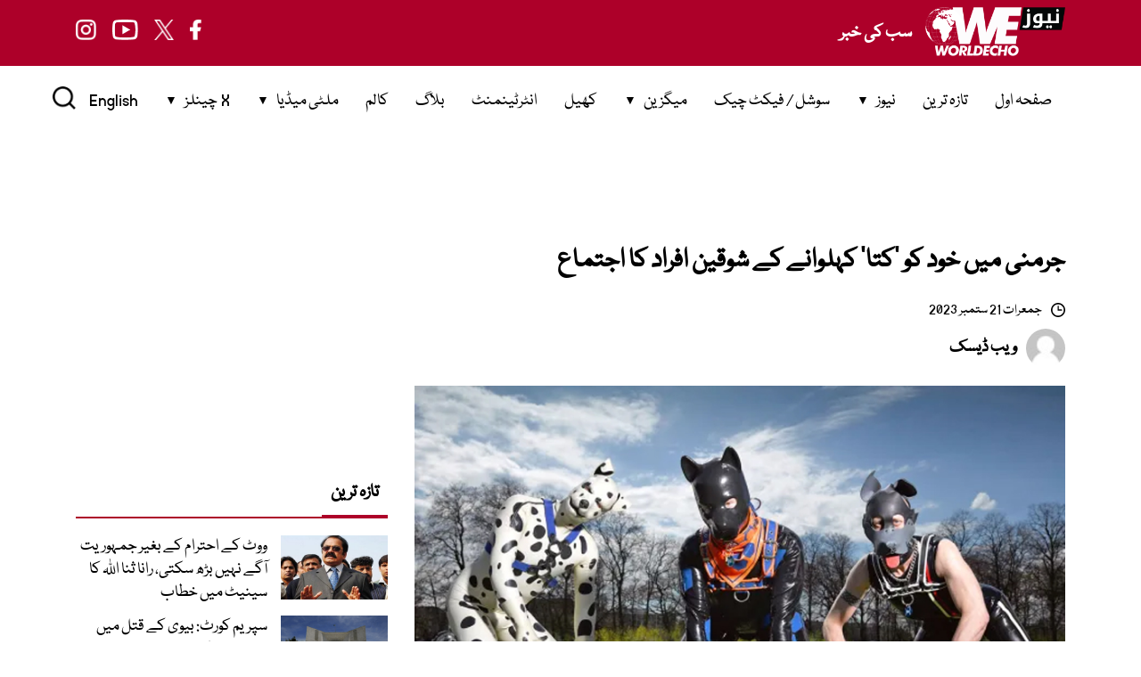

--- FILE ---
content_type: text/html; charset=utf-8
request_url: https://www.google.com/recaptcha/api2/aframe
body_size: 182
content:
<!DOCTYPE HTML><html><head><meta http-equiv="content-type" content="text/html; charset=UTF-8"></head><body><script nonce="truGcfWY4tTdKZ1PrCIUaw">/** Anti-fraud and anti-abuse applications only. See google.com/recaptcha */ try{var clients={'sodar':'https://pagead2.googlesyndication.com/pagead/sodar?'};window.addEventListener("message",function(a){try{if(a.source===window.parent){var b=JSON.parse(a.data);var c=clients[b['id']];if(c){var d=document.createElement('img');d.src=c+b['params']+'&rc='+(localStorage.getItem("rc::a")?sessionStorage.getItem("rc::b"):"");window.document.body.appendChild(d);sessionStorage.setItem("rc::e",parseInt(sessionStorage.getItem("rc::e")||0)+1);localStorage.setItem("rc::h",'1768900428723');}}}catch(b){}});window.parent.postMessage("_grecaptcha_ready", "*");}catch(b){}</script></body></html>

--- FILE ---
content_type: text/css
request_url: https://wenews.pk/wp-content/themes/mytheme/style.css?ver=1.0.1
body_size: -195
content:
@charset "UTF-8";

/*
Theme Name: WE NEWS - Urdu
Theme URI: https://wenews.pk
Author: WE NEWS
Author URI: https://wenews.pk
Description: We News Custom Theme
Version: 1.0.1
*/



--- FILE ---
content_type: text/javascript
request_url: https://wenews.pk/wp-content/themes/mytheme/js/tax_calculator.min.js?ver=1.0.23
body_size: 99
content:
document.addEventListener("DOMContentLoaded", () => {
  const fmt = s => s.toString().replace(/\B(?=(\d{3})+(?!\d))/g, ",");
  const input = document.getElementById("tax-amount");

  input.addEventListener("input", () => {
    const monthlyIncome = parseFloat(input.value) || 0;
    const annualIncome = monthlyIncome * 12;
    let yearlyTax = 0;

    if (annualIncome <= 600000) {
      yearlyTax = 0;
    } else if (annualIncome <= 1200000) {
      yearlyTax = (annualIncome - 600000) * 0.01;
    } else if (annualIncome <= 2200000) {
      yearlyTax = 6000 + (annualIncome - 1200000) * 0.11;
    } else if (annualIncome <= 3200000) {
      yearlyTax = 116000 + (annualIncome - 2200000) * 0.23;
    } else if (annualIncome <= 4100000) {
      yearlyTax = 346000 + (annualIncome - 3200000) * 0.30;
    } else {
      yearlyTax = 616000 + (annualIncome - 4100000) * 0.35;
    }

    const monthlyTax = yearlyTax / 12;
    const monthlyRemaining = monthlyIncome - monthlyTax;
    const yearlyRemaining = annualIncome - yearlyTax;

    document.getElementById("monthly-tax").textContent = fmt(monthlyTax.toFixed(0));
    document.getElementById("yearly-tax").textContent = fmt(yearlyTax.toFixed(0));
    document.getElementById("monthly-remaining").textContent = fmt(monthlyRemaining.toFixed(0));
    document.getElementById("yearly-remaining").textContent = fmt(yearlyRemaining.toFixed(0));
    document.getElementById("monthly-income").textContent = fmt(monthlyIncome.toFixed(0));
    document.getElementById("yearly-income").textContent = fmt(annualIncome.toFixed(0));
  });
});
